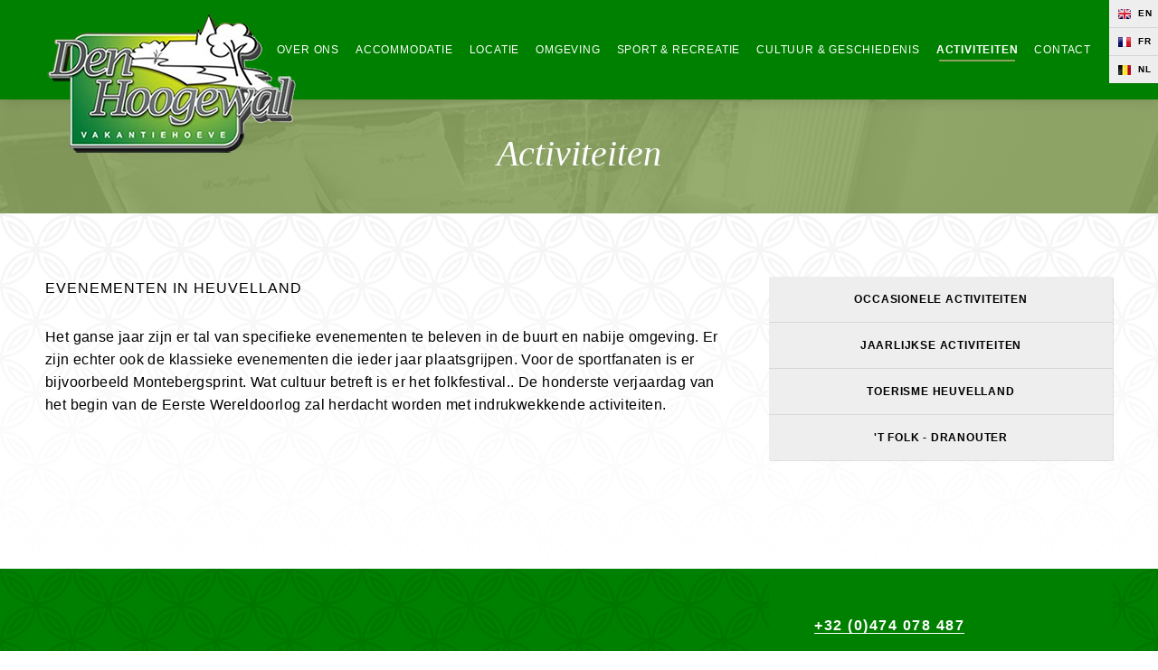

--- FILE ---
content_type: text/html
request_url: https://denhoogewal.be/activiteiten.html
body_size: 2209
content:
<!DOCTYPE HTML>
<!-- Base Hotel: HTML Template by Klaye Morrison (http://klayemore.com) -->
<html>
<head>
<meta charset="utf-8">
<meta name="viewport" content="width=device-width, initial-scale=1">
<title>Den Hoogewal - Activiteiten</title>
<link rel="stylesheet" href="system/css/global.css">
<link class="colour" rel="stylesheet" href="system/css/colour-green.css">
<link class="pattern" rel="stylesheet" href="system/css/pattern-china.css">
<link rel="stylesheet" href="http://maxcdn.bootstrapcdn.com/font-awesome/4.3.0/css/font-awesome.min.css">
<link rel="stylesheet" href="https://cdnjs.cloudflare.com/ajax/libs/font-awesome/4.7.0/css/font-awesome.min.css">
</head>
<body>
<!-- Navigation | START -->
<div id="nav">
    <div class="centre">
        <a href="index.html" class="logo"><img alt="" src="system/images/logo.png" /></a>
        <nav>
            <ul>
                
                
                <li><a href="over-ons.html">Over ons</a></li>
                <li><a href="accommodatie.html">Accommodatie</a>
                <ul>
                        <li><a href="cassisnl.html">Cassis</a></li>
                        <li><a href="chesterfieldsnl.html">Chesterfields</a></li>
                        <li><a href="emperornl.html">Emperor</a></li>
                        <li><a href="scubanl.html">Scuba</a></li>
                        <li><a href="crispynl.html">Crispy</a></li>
                    </ul>
                </li>
                <li><a href="locatie.html">Locatie</a></li>
                <li><a href="omgeving.html">Omgeving</a></li>
                <li><a href="sportsenrecreatie.html">Sport & Recreatie</a></li>
                <li><a href="cultuurengeschiedenis.html">Cultuur & geschiedenis</a></li>
                <li><a href="activiteiten.html">Activiteiten</a></li>
                <li><a href="contactnl.php">Contact</a></li>
            </ul>
            <a id="pull"><i class="fa fa-bars"></i></a>
        </nav>
        <!-- Languages | START -->
        <div id="language">
            <ul>
                <li class="en"><a href="indexen.html">EN</a></li>
                  <li class="fr"><a href="indexfr.html">FR</a></li>
                <li class="de"><a href="indexnl.html">NL</a></li>
            </ul>
        </div>
        <!-- Languages | END -->
       
        <div class="shadow"></div>
    </div>
</div>
<!-- Navigation | END -->
<div id="container">
	<header>
    	<div id="header">
        	<div class="h1">
                <h1><span>Activiteiten</span>
            </div>
        </div>
    </header>
    <!-- Header | END -->
    <!-- Content | START -->
    <main>
    	<div class="centre">
        	<div id="left">
            	
                <div id="content">
                    <h3>EVENEMENTEN IN HEUVELLAND</h3>
                    <p>Het ganse jaar zijn er tal van specifieke evenementen te beleven in de buurt en nabije omgeving. 

Er zijn echter ook de klassieke evenementen die ieder jaar plaatsgrijpen. Voor de sportfanaten is er bijvoorbeeld Montebergsprint. Wat cultuur betreft is er het folkfestival..

De honderste verjaardag van het begin van de Eerste Wereldoorlog zal herdacht worden met indrukwekkende activiteiten.</p>
                    
                </div>
            </div>
            <!-- Sidebar | START -->
            <aside>
            	<div id="scroll">
                    <div id="block">
                        <!-- Sub Navigation | START -->
                        <ul class="nav">
                             <li><a href="occasioneel.html">Occasionele activiteiten</a></li>
                            <li><a href="jaarlijks.html">Jaarlijkse activiteiten</a></li>
                            <li><a href="http://www.heuvelland.be/toerisme/799-www.html" target="_blank">Toerisme Heuvelland</a></li>
                            <li><a href="http://www.dranoutercentrum.be/" target="_blank">'t Folk - Dranouter</a></li>
                        </ul>
                        <!-- Sub Navigation | END -->
                    </div>
                </div>
            </aside>
            <!-- Sidebar | END -->
        </div>
    </main>
    <!-- Content | END -->
     <!-- Footer | START -->
    <footer>
        <div id="footer">
            <div class="centre">
                <!-- Subscribe / Social | START -->
                
                <!-- Subscribe / Social | END -->
                <!-- Contact Details | START -->
                <div class="contact">
                    <p><strong class="phone"><a href="tel:+32474078487">+32 (0)474 078 487</a></strong><br /><br />
                    Den Hoogewal<br>
                    <i class="fa fa-map-marker"></i> Niepkerkestraat 7<br />
                    8950 Nieuwkerke<br />
                    <a href="https://www.google.com/maps/dir/Current+Location/50.745102, 2.826381" target="_blank"><strong>Route bekijken</strong></a></p>
<br>              </div>
                
                
                <!-- Contact Details | END -->
                <div class="dark"></div>
            </div>
        </div>
        <!-- Footer Links | START -->
         <div id="footerlinks">
            <div class="centre">
                <span>Copyright &copy; <script>var d = new Date(); document.write(d.getFullYear());</script> <strong>Den Hoogewal</strong></span><span> - BTW BE0891 030 023 </span>-<a href="http://www.publivents.com" target="_blank">Webdevelopment by Publivents</a>
            </div>
        </div>
        <!-- Footer Links | END -->
    </footer>
    <!-- Footer | END -->
</div>
<!-- Promo Popup | START -->
<div id="pop">
    <img alt="" src="http://dummyimage.com/400x150" width="400" height="150" />
    <div class="container">
        <p class="title"><strong>Our latest special offers,</strong><br />
        straight to your inbox</p>
        <p>Stay up to date with the latest specials from Base Hotel. Subscribe and save on your next stay.</p>
        <form>
            <input name="email" type="text" placeholder="Your email address" />
            <button><span data-hover="Subscribe">Subscribe</span></button>
        </form>
        <p class="close closepop"><a>Continue browsing site</a></p>
        <i class="fa fa-close closepop"></i>
    </div>
</div>
<!-- Promo Popup | END -->
<script src="system/js/plugins.js"></script>
<script src="system/js/global.js"></script>
<div class="fixed-side-social-container">
<a class="social-icon facebook-icon" href="https://www.facebook.com/denhoogewal
" target="new" title="Like us on Facebook"><span></span></a>
<a class="social-icon google-icon" href="https://plus.google.com/101054562944597018983/about" target="new" title="Follow us on Google+"><span></span></a>
</div></body>
</html>

--- FILE ---
content_type: text/css
request_url: https://denhoogewal.be/system/css/colour-green.css
body_size: 382
content:
#nav nav li a.navbook, #header:before, .button, form button, .list .item .details:before, .hover #check button:hover, main table:before, main table th:before, #rooms.list .item .details .button, #stats figure:before, #menu li.featured:before, #comments li:before, #testimonials figure.cover .testimonial, #faqs:before, #contact:before, main ul.sitemap:before, .hover main ul.sitemap a:hover, aside .blocktitle, .hover .footertestimonial .button:hover, .date .month, .hover #footer .news .social a:hover, .hover #nav .book:hover, .home3 #container, .hover #rooms.list.grid .item .container:hover .button, #stats, #search button:hover, #pop:before { background-color:#8CA460; }
#nav nav li.active a:after, .ui-state-active, .ui-widget-header .ui-state-active, .ui-state-hover { background-color:#8CA460 !important; }
#nav .book, main p a, main p a i, main ul a, .hover main ul.sitemap ul a:hover, .usp .box i, .feature .details a, .feature .details a i, .pagination li a, #specials.list .item .details .button span:before, .hover #instagram p a:hover, #comments li .comment-reply-link, .page-guestbook main .button span:before, #faqs li.reveal h2:after, .hover #faqs li:hover h2:after, .hover #contact .field:hover i, main ul.sitemap a, #search button i, #contact .field.mandatory:before { color:#8CA460; }
#nav .book span, .usp .box i, #menu h4, aside #block.categories { border-color:#8CA460; }
#faqs li.reveal { border-top-color:#8CA460 !important; }

--- FILE ---
content_type: text/css
request_url: https://denhoogewal.be/system/css/pattern-china.css
body_size: 28
content:
body, main, #stats, #testimonials figure.cover .testimonial .details, #extras, #pop:before { background-image:url(../images/pattern-china-fade.png) !important; }
aside .blocktitle:before, #footer:before { background-image:url(../images/pattern-china.png); }
@media only screen and (max-width:1024px) {
#rooms.list.grid .item .details:before { background-image:url(../images/pattern-china.png); }
}
@media only screen and (max-width:800px) {
#rooms.list .item .details:before { background-image:url(../images/pattern-china.png); }
}

--- FILE ---
content_type: application/javascript
request_url: https://denhoogewal.be/system/js/global.js
body_size: 3694
content:
/*
Base Hotel: HTML Template by Klaye Morrison (http://klayemore.com)
*/

/******************** Document Ready ********************/

$(document).ready(function () {
	
	'use strict';
	
	// Desktop Detection - Applies '.hover' class to document if non-touch browser
	
	if (!('ontouchstart' in document.documentElement)) { document.documentElement.className += 'hover'; }
	
	/******************** Navigation & General Layout ********************/
		
	if ($(window).width() > 1024) {
		
		// Fix Header
		
		$(window).scroll(function() {
			if ($(window).scrollTop() > 0 && $(window).height() > 800) {
				$('#container, #nav').addClass('scroll');
			}
			else {
				$('#container, #nav').removeClass('scroll');
			}
		});
		
		// jQuery Tooltips
		
		$('#footer .social a, #content .floorplan, #menu .tag, #menu .title a').tooltip({
			track: true,
			show: { effect: "fade", delay:0 },
			hide: { effect: "fade", delay:0 }
		});
		
		// Fix Sidebar
		
		if ($('body').hasClass('layout-sidebar')){
			var scrolloffsetTop = 50;
			var scrolloffsetBumper = 120;
		}
		else {
			var scrolloffsetTop = 130;
			var scrolloffsetBumper = 200;
		}
		var contentheight = $('#left').height()+scrolloffsetTop;
		var scrollheight = $('#scroll').height()+scrolloffsetTop;
		
		$(window).scroll(function() {
            if (($(window).height() > scrollheight) && contentheight > scrollheight && ($(window).scrollTop() > $('#left').offset().top-scrolloffsetTop)) {
                
                $('#scroll').removeClass('relative'); $('#scroll').addClass('fixed');
                
                // Stop Fixed Sidebar
				
                var windw = this;
                $.fn.followTo = function (elem) {
                    var $this = this,
                    $window = $(windw),
                    $bumper = $(elem),
                    bumperPos = $bumper.offset().top,
                    thisHeight = $this.outerHeight(),
                    setPosition = function(){
                        if ($window.scrollTop() > (bumperPos - thisHeight -scrolloffsetBumper)) {
                            $this.addClass('absolute');
                        } else {
                            $this.removeClass('absolute');
                        }
                    };
                    $window.resize(function()
                    {
                        bumperPos = pos.offset().top;
                        thisHeight = $this.outerHeight();
                        setPosition();
                    });
                    setPosition();
                };
                $('#scroll').followTo('#extras');
            }
                        
            else {
                $('#scroll').removeClass('fixed'); $('#scroll').addClass('relative');
            }
        });
	}
		
	// Drop Downs
	
	$('#nav nav li').hover(
		function () {
			if ($(window).width() > 1000) {
				$(this).find('ul').stop().fadeIn(200)
			}
		}, 
		function () {
			if ($(window).width() > 1000) {
				$(this).find('ul').stop().fadeOut(200)
			}
		}
	);
	
	// Mobile Navigation
	
	var pull = $('#pull');
	var menu = $('#nav nav ul:first-child');
	var menuHeight = menu.height();

	$(pull).on('click', function(e) {
		e.preventDefault();
		menu.slideToggle(300);
	});
	
	// Active Navigation
	
    $('#nav nav li a').each(function () {
        if (this.href == window.location.href.split('#')[0]) {
            $(this).parent().addClass('active');
			$(this).parent().parent().parent().addClass('active');
        }
	});
		
	// List Items Hover
	
	$('#specials.list .details, #rooms.list .details').hover(
		function () {
			$(this).parent().addClass('listhover');
		}, 
		function () {
			$(this).parent().removeClass('listhover');
		}
	);
	
	// FAQs
	
    $('#faqs .question').click(function () {
		$(this).parent().stop().toggleClass('reveal');
        $(this).parent().find('.answer').stop().toggle(350, 'easeInOutQuart');
    });
	
	/******************** Date Picker ********************/
	
	// Check Rates & Contact
	
	if ($(window).width() > 700) {
		$('#arrival, #contact-arrival').datepicker({
			minDate: '0M',
			numberOfMonths: 2,
			dateFormat: 'dd M yy',
			onSelect: function (dateText, inst) {
				$('#departure, #contact-departure').datepicker("option", "minDate", dateText);
			}
		});
		$('#departure, #contact-departure').datepicker({
			numberOfMonths: 2,
			minDate: 0,
			dateFormat: 'dd M yy'
		});
	}
	else {
		$('#arrival, #contact-arrival').datepicker({
			minDate: '0M',
			numberOfMonths: 1,
			dateFormat: 'dd M yy',
			onSelect: function (dateText, inst) {
				$('#departure, #contact-departure').datepicker("option", "minDate", dateText);
			}
		});
		$('#departure, #contact-departure').datepicker({
			numberOfMonths: 1,
			minDate: 0,
			dateFormat: 'dd M yy'
		});
	}
	
	// Reservations
	
	if ($(window).width() > 700) {
		$('#bookingdate').datepicker({
			minDate: '0M',
			numberOfMonths: 2,
			dateFormat: 'dd MM yy'
		});
	}
	else {
		$('#bookingdate').datepicker({
			minDate: '0M',
			numberOfMonths: 1,
			dateFormat: 'dd MM yy'
		});
	}
	
	/******************** Select Boxes ********************/
	
	if ($(window).width() > 1024) {
		$('#check select').selectBoxIt({
			showEffect: 'fadeIn',
			showEffectSpeed: 200,
			hideEffect: 'fadeOut',
			hideEffectSpeed: 200
		});
	}
	
	/******************** Caroufredsel ********************/
	
	// Featured Slider
	
	if ($('#featured .slider').length) {
		$('#featured .slider').carouFredSel({
			responsive: true,
			align: false,
			swipe: true,
			scroll: {
				fx: 'crossfade',
				pauseOnHover: true,
				duration: 600,
				onBefore: function(data) {
					data.items.visible.find('.title, .buttoncontainer').hide();
					data.items.visible.each(function(i) {
						$(this).find('.title').delay(600).fadeIn(900);
						$(this).find('.buttoncontainer').delay(750).fadeIn(900);
					});
				}
			},
			items: {
				visible: 1,
				height: 'variable'
			},
			auto: { timeoutDuration: 4000 },
			prev: { button: '#featured .prev', key: 'left' },
			next: { button: '#featured .next', key: 'right' }
		});
	}
	
	// Gallery Slider
	
	var galleryslider = function() {
		$('#galleryslider .slider').carouFredSel({
			width: '100%',
			height: 450,
			align: false,
			swipe: true,
			scroll: {
				pauseOnHover: true,
				easing: 'easeInOutQuart',
				duration: 600
			},
			items: {
				visible: 1,
				width: 'variable',
				height: '450'
			},
			auto: { timeoutDuration: 4000 },
			prev: { button: '#galleryslider .prev' },
			next: { button: '#galleryslider .next' }
		});
	};
	
	if ($('#galleryslider').hasClass('manual')){
		galleryslider();
	}
	else {
		var gallery = 'gallery.html #gallery figure:lt(7) img';
		$('#galleryslider .slider').load(gallery, function() {
			
			galleryslider();
			
			// Lazy Load
			
			$('#galleryslider .slider').find('img').lazyload({
				effect: 'fadeIn',
				threshold: 50000,
				effectspeed: 200,
				load : function() {
					$(window).trigger('resize');
				}
			});
		});
	}
	
	// List Items (Specials Slider)
	
	if ($('#specials .slider').length) {
		$('#specials .slider').carouFredSel({
			responsive: true,
			align: false,
			swipe: true,
			scroll: {
				fx: 'crossfade',
				pauseOnHover: true,
				duration: 600
			},
			items: {
				visible: 1,
				height: 'variable'
			},
			pagination: { container: '#specials .nav' }
		});
	}
	
	// Slideshow
	
	if ($('#slideshow .slider').length) {
		$($('#slideshow .slider')).carouFredSel({
			responsive: true,
			align: false,
			swipe: true,
			scroll: {
				fx: 'crossfade',
				pauseOnHover: true,
				duration: 600
			},
			items: {
				visible: 1,
				height: 'variable'
			},
			auto: { timeoutDuration: 4000 },
			prev: { button: '#slideshow .prev', key: 'left' },
			next: { button: '#slideshow .next', key: 'right' }
		});
		
		if($('#slideshow .slider img').length == 1)
		{
		   $('#slideshow .nav').hide();
		}
	}
	
	/******************** Photo Gallery ********************/
	
	// Isotope
	
	var $container = $('#gallery'),
	colWidth = function () {
		var w = $container.width(),
		columnNum = 4,
		columnWidth = 0,
		sizeVar = 0;
		if (w > 1150) { columnNum  = 4; }
		else if (w > 770) { columnNum  = 3; }
		else { columnNum  = 2; }
		columnWidth = Math.floor(w/columnNum);
		function columnSize() {
			if (w < 340) { sizeVar = 25; }
			else if (w < 500) { sizeVar = 40; }
			else if (w < 640) { sizeVar = 50; }
			else if (w < 770) { sizeVar = 60; }
			else if (w < 1024) { sizeVar = 50; }
			else if (w < 1200) { sizeVar = 60; }
			else if (w < 1400) { sizeVar = 52; }
			else { sizeVar = 64; }
			$container.find('figure').each(function() {
				var $item = $(this),
				multiplier_w = $item.attr('class').match(/item-w(\d)/),
				multiplier_h = $item.attr('class').match(/item-h(\d)/),
				width = multiplier_w ? columnWidth*multiplier_w[1] : columnWidth,
				height = multiplier_h ? columnWidth*multiplier_h[1]*0.75-sizeVar : columnWidth*0.75-(sizeVar/2);
				$item.css({
					width: width,
					height: height
				});
			});
		}
		columnSize();
		return columnWidth;
	};

	
	function runisotope() {
		$container.isotope({
			layoutMode: 'packery',
			itemSelector: 'figure',
			transitionDuration: '0',
			resizable: false,
			masonry: {
				columnWidth: colWidth()
			}
		});
	}

	runisotope();
	
	$(window).resize(function() {
		runisotope();
    })
	
	/******************** Lazy Load ********************/
	
	$('#gallery figure img').lazyload({
		effect: 'fadeIn',
		failure_limit: 10,
		effectspeed: 300
	});
	
	/******************** Colorbox ********************/
	
    $('#gallery figure a').colorbox({
        opacity: '.9',
        maxWidth: '86%',
        maxHeight: '94%',
        transition: 'none',
        fadeOut: 300,
        initialWidth: 0,
        initialHeight: 0,
        returnFocus: false,
		rel: 'group',
        fixed: true,
        title: function() {
            var domain = document.URL;
			var url = $(this).find('img')[0].src;
            var title = $(this).find('span').html();
			var pinclone = $(this).find('span').clone();
			var pintitle = pinclone.text();
            return title+'<a href="http://www.pinterest.com/pin/create/button/?url='+domain+'&media='+url+'&description='+pintitle+'" target="_blank" data-pin-do="buttonPin" data-pin-config="beside" class="pinit"></a>';
        }
    });
	
	/******************** Promo Popup ********************/
	
	// Example (open on click)
	
	$('.promopopup').click(function() {
		$('#pop').fadeIn(600, 'easeInOutQuart');
	});
	$('.closepop').click(function() {
		$('#pop').fadeOut(600, 'easeInOutQuart');
	});
	
	// Use Cookies (open on load, don't open again for 30 days)
	
	/*var visited = $.cookie('visited');
	if ($.cookie(visited)) {
		if ($.cookie('popit') == null) {
		$.cookie('popit', 'yes', { expires: 30, path: '/' });
		$('#pop').delay(1000).fadeIn(600, 'easeInOutQuart');
		$('.closepop').click(function() {
			$('#pop').fadeOut(600, 'easeInOutQuart');
		});
	}
	} else {
		visited++;
		$.cookie('visited', visited, {
			expires: 30
		});
	}*/
});

/******************** Window Load ********************/
$(window).load(function () {
	
	'use strict';
	
	// Fixes slider loading issues in some browsers
	
	$(window).trigger('resize');
	
	// Testimonials
	
	$('#testimonials').isotope({
		layoutMode: 'packery',
		itemSelector: 'figure',
		transitionDuration: '0',
		resizable: false
	});
	
	// Instagram Feed
	
	/*$.ajax({
		type: "GET",
		dataType: "jsonp",
		cache: false,
		url: "https://api.instagram.com/v1/users/XXXX/media/recent/?access_token=XXXX",
		success: function(data) {
			for (var i = 0; i < 6; i++) {
				$("#instagram #feed").append("<img src='" + data.data[i].images.low_resolution.url +"' />");   
			}
		}
	});*/
	
	// Refreshes browser when resizing between desktop and tablet. Not necessary, but handy for responsive testing as different JS is being loaded.
	
	if ($(window).width() > 1024) { var browsersize = 'desktop'; }
	else { var browsersize = 'tablet'; }
	$(window).resize(function() {
		if ($(window).width() > 1024) {
			if (browsersize == 'tablet') { location.href = location.href }
		}
		else {
			if (browsersize == 'desktop') { location.href = location.href }
		}
	});
});